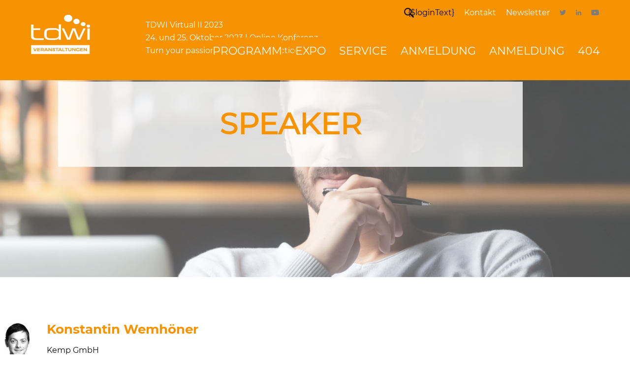

--- FILE ---
content_type: text/html; charset=utf-8
request_url: https://virtual.tdwi.eu/tdwi-virtual-2023/programm/speaker/speakerdetails?tx_dmconferences_speaker%5Baction%5D=detail&tx_dmconferences_speaker%5Bspeaker%5D=10141&cHash=b2e27cb441d8ee91fb38b148c1426ab2
body_size: 4555
content:
<!DOCTYPE html>
<html lang="de">
<head>

<meta charset="utf-8">
<!-- 
	This website is powered by TYPO3 - inspiring people to share!
	TYPO3 is a free open source Content Management Framework initially created by Kasper Skaarhoj and licensed under GNU/GPL.
	TYPO3 is copyright 1998-2026 of Kasper Skaarhoj. Extensions are copyright of their respective owners.
	Information and contribution at https://typo3.org/
-->


<link rel="icon" href="/typo3conf/ext/tdwi_virtual_sitepackage/Resources/Public/Images/tdwi/favicon.ico" type="image/vnd.microsoft.icon">
<title>Speakerdetails</title>
<meta name="generator" content="TYPO3 CMS">
<meta name="viewport" content="width=device-width, initial-scale=1">
<meta name="twitter:card" content="summary">
<meta name="publisher" content="Die Medialen GmbH">


<link rel="stylesheet" href="/typo3temp/assets/css/7015c8c4ac5ff815b57530b221005fc6.1747909470.css" media="all">
<link rel="stylesheet" href="/typo3conf/ext/dm_conferences/Resources/Public/Css/tx_dmconferences.1755091052.css" media="all">
<link rel="stylesheet" href="/typo3conf/ext/konferenzen_basic_sitepackage/Resources/Public/Css/bootstrap-grid.min.1550069270.css" media="all">
<link rel="stylesheet" href="/typo3conf/ext/konferenzen_basic_sitepackage/Resources/Public/Css/material-icons.1574697979.css" media="all">
<link rel="stylesheet" href="/typo3conf/ext/konferenzen_basic_sitepackage/Resources/Public/Css/relaunch.1763465552.css" media="all">
<link rel="stylesheet" href="/typo3conf/ext/konferenzen_basic_sitepackage/Resources/Public/Css/relaunch_responsive.1763465713.css" media="all">
<link rel="stylesheet" href="/typo3conf/ext/tdwi_virtual_sitepackage/Resources/Public/Css/tdwi_virtual.1751962648.css" media="all">




<script src="/typo3conf/ext/konferenzen_basic_sitepackage/Resources/Public/JS/jquery-1.12.4.min.1505468946.js"></script>
<script src="/typo3conf/ext/dm_conferences/Resources/Public/JS/dm_conferences.1740061783.js"></script>
<script src="/typo3conf/ext/konferenzen_basic_sitepackage/Resources/Public/JS/jquery.cookie.1747730757.js"></script>
<script src="/typo3conf/ext/konferenzen_basic_sitepackage/Resources/Public/JS/default.1750843586.js"></script>



		<!-- Google Tag Manager -->
			<script type="text/plain" data-cookieconsent="statistics">
			(function(w,d,s,l,i){w[l]=w[l]||[];w[l].push({'gtm.start':
			new Date().getTime(),event:'gtm.js'});var f=d.getElementsByTagName(s)[0],
			j=d.createElement(s),dl=l!='dataLayer'?'&l='+l:'';j.async=true;j.src=
			'https://www.googletagmanager.com/gtm.js?id='+i+dl;f.parentNode.insertBefore(j,f);
			})(window,document,'script','dataLayer','GTM-N5RLBQW');</script>
		<!-- End Google Tag Manager -->
		



<script>
  window._tiConfig = window._tiConfig || {
   tiDomain: 'responder.wt.heise.de',
   tiId: '288689636920174',
   option: {}
};
  window._tiConfig = window._tiConfig || {};
  window._tiConfig['contentId'] = "virtual.tdwi.eu.eventseiten.tdwi-virtual-2023.programm.speaker.speakerdetails";
  window._tiConfig['contentGroup'] = {
  1: "virtual.tdwi.eu", 
  2: "eventseiten", 3: "tdwi-virtual-2023", 4: "programm", 5: "speaker", 6: "speakerdetails", 
  9: "speakerdetails",
  10: "sonderseite",
  18: "de"
  };
</script>
<script src="/typo3conf/ext/konferenzen_basic_sitepackage/Resources/Public/JS/tiLoader.min.js"></script>
	<!-- Cookiebot -->
	<script id="Cookiebot" src="https://consent.cookiebot.com/uc.js" data-cbid="fb915160-adf7-400a-8a9f-da62785751ed" data-blockingmode="auto" type="text/javascript"></script>
	<!-- End Cookiebot -->
<link rel="canonical" href="https://virtual.tdwi.eu/tdwi-virtual-2023/programm/speaker/speakerdetails"/>

</head>
<body>
<div  >
    <!-- header -->
    
    <div class="main-header-wrapper">
        <div class="main-header">
            <div class="service-nav">
                <div class="search">
                    <img src="/typo3conf/ext/oop_sitepackage/Resources/Public/Images/oop/icon-search.png" alt="search" />
                    <div class="search-form">
                        <form method="post" action="https://www.tdwi-konferenz.de/tdwi-2023/suchergebnisse?tx_indexedsearch_pi2%5Baction%5D=search&amp;tx_indexedsearch_pi2%5Bcontroller%5D=Search&amp;cHash=700c6f6c6c5010a2faf2cd55fa4ed8a1" name="fm-search">
                            <fieldset class="clearfix">
                                <span class="left">
                                    <input type="text" value="Suchbegriff" onclick="this.value='';" name="tx_indexedsearch_pi2[search][sword]"/>
                                </span>
                                <span class="submit left">
                                    <input type="image" src="/typo3conf/ext/oop_sitepackage/Resources/Public/Images/oop/icon-search.png" alt="Suche" />
                                </span>
                            </fieldset>
                        </form>
                    </div>
                </div>
                <ul class="service"><li>{$loginText}</li><li><a href="/tdwi-virtual-2023/service/kontakt-1" target="_self">Kontakt</a></li><li class="newsletter"><a target="_blank" href="https://www.tdwi.eu/newsletteranmeldung.html">Newsletter</a></li></ul>
                <ul class="share"><li><a href="https://twitter.com/TDWI_EU" target="_blank" rel="noreferrer"><img src="/typo3conf/ext/tdwi_virtual_sitepackage/Resources/Public/Images/tdwi/icon-twitter.svg" width="13" height="11"   alt="Twitter" title="Twitter" ></a></li><li><a href="https://www.linkedin.com/showcase/tdwi-muenchen/" target="_blank" rel="noreferrer"><img src="/typo3conf/ext/tdwi_virtual_sitepackage/Resources/Public/Images/tdwi/icon-linkedin.svg" width="11" height="11"   alt="LinkedIn" title="LinkedIn" ></a></li><li><a href="https://www.youtube.com/user/TDWIeurope" target="_blank" rel="noreferrer"><img src="/typo3conf/ext/tdwi_virtual_sitepackage/Resources/Public/Images/tdwi/icon-youtube.svg" width="16" height="11"   alt="YouTube" title="YouTube" ></a></li></ul>
            </div>
            <div class="headline">
                <div class="logo">
                    <a href="/tdwi-virtual-2023" target="_self" title="TDWI Startseite"><img src="/typo3conf/ext/tdwi_virtual_sitepackage/Resources/Public/Images/tdwi/TDWI_Logo_weiß.png" height="80" width="120" alt="TDWI Startseite" /></a>
                </div>
                <div class="claim">
                    <div><p>TDWI Virtual II 2023 </p><p>24. und 25. Oktober 2023 | Online Konferenz</p><p>Turn your passion for data into practice.</p></div>
                </div>
                
            </div>
            <div class="main-navigation pullRight">
                <nav>
                    <ul>
	
		<li class=" current dropdown">
			
					<a href="/tdwi-virtual-2023/programm/konferenzprogramm" target="_self" title="">Programm</a>
						<ul>
							
								<li class="">
                                    <a href="https://sigs.scoocs.co/tdwi-virtual-ii-2023/login" target="_blank" title="">» Live-Vorträge</a>
								</li>
							
								<li class="">
                                    <a href="/tdwi-virtual-2023/programm/konferenzprogramm" target="_self" title="">Programm</a>
								</li>
							
								<li class="current">
                                    <a href="/tdwi-virtual-2023/programm/speaker" target="_self" title="">Speaker</a>
								</li>
							
						</ul>
				
		</li>
	
		<li class="  dropdown">
			
					<a href="/tdwi-virtual-2023/expo/sponsor-werden" target="_self" title="">Expo</a>
						<ul>
							
								<li class="">
                                    <a href="/tdwi-virtual-2023/expo/sponsoren-partner" target="_self" title="">Sponsoren &amp; Partner</a>
								</li>
							
								<li class="">
                                    <a href="/tdwi-virtual-2023/expo/sponsor-werden" target="_self" title="">Sponsor werden</a>
								</li>
							
						</ul>
				
		</li>
	
		<li class="  dropdown">
			
					<a href="/tdwi-virtual-2023/service/kontakt-1" target="_self" title="">Service</a>
						<ul>
							
								<li class="">
                                    <a href="https://sigs.scoocs.co/tdwi-virtual-ii-2023/login" target="_blank" title="">» Live-Vorträge</a>
								</li>
							
								<li class="">
                                    <a href="/tdwi-virtual-2023/service/kontakt-1" target="_self" title="">Kontakt</a>
								</li>
							
								<li class="">
                                    <a href="/tdwi-2022/service/code-of-conduct-1-1" target="_self" title="">Code of Conduct</a>
								</li>
							
						</ul>
				
		</li>
	
		<li class="  dropdown">
			
					<a href="/tdwi-virtual-2023/anmeldung" target="_self" title="">Anmeldung</a>
						<ul>
							
								<li class="">
                                    <a href="https://sigs.scoocs.co/tdwi-virtual-ii-2023/preregistration" target="_blank" title="">Direkt anmelden</a>
								</li>
							
						</ul>
				
		</li>
	
		<li class="  ">
			
					<a href="/tdwi-virtual-2023/anmeldung-1" target="_self" class="">Anmeldung</a>
				
		</li>
	
		<li class="  ">
			
					<a href="/tdwi-virtual-2023/404" target="_self" class="">404</a>
				
		</li>
	
</ul>
                </nav>
            </div>
            <div class="mobile-nav-button">
                <i class="material-icons">menu</i>
            </div>
            <div class="mobile-navigation">
                <nav> <ul>
	
		<li class=" current dropdown">
			
					<a href="/tdwi-virtual-2023/programm/konferenzprogramm" target="_self" title="">Programm</a>
						<ul>
							
								<li class="">
                                    <a href="https://sigs.scoocs.co/tdwi-virtual-ii-2023/login" target="_blank" title="">» Live-Vorträge</a>
								</li>
							
								<li class="">
                                    <a href="/tdwi-virtual-2023/programm/konferenzprogramm" target="_self" title="">Programm</a>
								</li>
							
								<li class="current">
                                    <a href="/tdwi-virtual-2023/programm/speaker" target="_self" title="">Speaker</a>
								</li>
							
						</ul>
				
		</li>
	
		<li class="  dropdown">
			
					<a href="/tdwi-virtual-2023/expo/sponsor-werden" target="_self" title="">Expo</a>
						<ul>
							
								<li class="">
                                    <a href="/tdwi-virtual-2023/expo/sponsoren-partner" target="_self" title="">Sponsoren &amp; Partner</a>
								</li>
							
								<li class="">
                                    <a href="/tdwi-virtual-2023/expo/sponsor-werden" target="_self" title="">Sponsor werden</a>
								</li>
							
						</ul>
				
		</li>
	
		<li class="  dropdown">
			
					<a href="/tdwi-virtual-2023/service/kontakt-1" target="_self" title="">Service</a>
						<ul>
							
								<li class="">
                                    <a href="https://sigs.scoocs.co/tdwi-virtual-ii-2023/login" target="_blank" title="">» Live-Vorträge</a>
								</li>
							
								<li class="">
                                    <a href="/tdwi-virtual-2023/service/kontakt-1" target="_self" title="">Kontakt</a>
								</li>
							
								<li class="">
                                    <a href="/tdwi-2022/service/code-of-conduct-1-1" target="_self" title="">Code of Conduct</a>
								</li>
							
						</ul>
				
		</li>
	
		<li class="  dropdown">
			
					<a href="/tdwi-virtual-2023/anmeldung" target="_self" title="">Anmeldung</a>
						<ul>
							
								<li class="">
                                    <a href="https://sigs.scoocs.co/tdwi-virtual-ii-2023/preregistration" target="_blank" title="">Direkt anmelden</a>
								</li>
							
						</ul>
				
		</li>
	
		<li class="  ">
			
					<a href="/tdwi-virtual-2023/anmeldung-1" target="_self" class="">Anmeldung</a>
				
		</li>
	
		<li class="  ">
			
					<a href="/tdwi-virtual-2023/404" target="_self" class="">404</a>
				
		</li>
	
</ul>
                <ul class="service"><li>{$loginText}</li><li><a href="/tdwi-virtual-2023/service/kontakt-1" target="_self">Kontakt</a></li><li class="newsletter"><a target="_blank" href="https://www.tdwi.eu/newsletteranmeldung.html">Newsletter</a></li></ul>
                <ul class="share"><li><a href="https://twitter.com/TDWI_EU" target="_blank" rel="noreferrer"><img src="/typo3conf/ext/tdwi_virtual_sitepackage/Resources/Public/Images/tdwi/icon-twitter.svg" width="13" height="11"   alt="Twitter" title="Twitter" ></a></li><li><a href="https://www.linkedin.com/showcase/tdwi-muenchen/" target="_blank" rel="noreferrer"><img src="/typo3conf/ext/tdwi_virtual_sitepackage/Resources/Public/Images/tdwi/icon-linkedin.svg" width="11" height="11"   alt="LinkedIn" title="LinkedIn" ></a></li><li><a href="https://www.youtube.com/user/TDWIeurope" target="_blank" rel="noreferrer"><img src="/typo3conf/ext/tdwi_virtual_sitepackage/Resources/Public/Images/tdwi/icon-youtube.svg" width="16" height="11"   alt="YouTube" title="YouTube" ></a></li></ul></nav>
                <div class="search">
                    <div class="search-form">
                        <form method="post" action="https://www.tdwi-konferenz.de/tdwi-2023/suchergebnisse?tx_indexedsearch_pi2%5Baction%5D=search&amp;tx_indexedsearch_pi2%5Bcontroller%5D=Search&amp;cHash=700c6f6c6c5010a2faf2cd55fa4ed8a1" name="fm-search">
                            <fieldset class="clearfix">
                                <span class="left">
                                    <input type="text" value="Suchbegriff" onclick="this.value='';" name="tx_indexedsearch_pi2[search][sword]"/>
                                </span>
                                <span class="submit left">
                                    <input type="image" src="/typo3conf/ext/oop_sitepackage/Resources/Public/Images/oop/icon-search.png" alt="Suche" />
                                </span>
                            </fieldset>
                        </form>
                    </div>
                </div>
            </div>
        </div>
        </div>
    <!-- end header -->

    <!-- keyvisual -->
        <div class="keyvisual subpage">
            
        </div>
        
            <div class="breadcrumb container">
                <div class="row">
                    <div class="col-12">
                        <nav><ul><li><a href="/tdwi-virtual-2023" target="_self" title="TDWI Virtual 2023">TDWI Virtual 2023</a></li><li>></li><li><a href="/tdwi-virtual-2023/programm/konferenzprogramm" target="_self" title="Programm">Programm</a></li><li>></li><li><a href="/tdwi-virtual-2023/programm/speaker" target="_self" title="Speaker">Speaker</a></li><li>></li><li class="last">Konstantin Wemhöner</li></ul></nav>
                    </div>
                </div>
            </div>
        
        <!-- end keyvisual -->
        
        <!-- content main -->
        <!--TYPO3SEARCH_begin-->
        <div class="content-main">
            
                <div class="container subpage">
                    <div class="row">
                        <div class="col-12">
                                <div class="keybackSubpage" style="background: url('/fileadmin/user_upload/Website-Header-Konferenzprogramm.jpg') no-repeat center; background-size: cover;">
            <img src="/typo3conf/ext/konferenzen_basic_sitepackage/Resources/Public/Images/keyvisualSubpageBg.gif" />
            <div class="keycontent">
                
                        
                            <h1>SPEAKER</h1>
                        
                    
            </div>
        </div>
    

            <div id="c11331" class="frame frame-default frame-type-list frame-layout-0">
                
                
                    



                
                
                    

    



                
                

    
        <div class="tx-dm-conferences tx-mwconferences-pi1">
	
		<div class="tx-mwconferences-pi1">
			<div itemtype="http://schema.org/Person" itemscope="" class="referentDetail clearfix">
				<div class="referentDetail-foto">
					
							<img itemprop="image" src="/fileadmin/user_upload/konferenzen_datenpool_TDWI/sprecher/wemhoener_konstantin.jpg" width="80" height="116" alt="" />
						
				</div>
				<h3 itemprop="name">Konstantin Wemhöner</h3>
				
				
					
						<p class="company">Kemp GmbH</p>
					
				
				
					
						<p class="position">Co Founder</p>
					
				
				<div class="clear"><!-- --></div>
				

				

				
				
			</div>
			<p class="right">
				<a alt="Zurück" href="/">Zurück</a>
			</p>
		</div>


</div>
    


                
                    



                
                
                    



                
            </div>

        


                        </div>
                    </div>
                </div>
            
        </div>
        <!--TYPO3SEARCH_end-->
        <footer>
            
            <div class="lowerFooter">
                <div class="service"><ul><li>Copyright&nbsp;2023&nbsp;SIGS DATACOM</li></ul><div class="clear"><!-- --></div></div>
                <div class="bottomservice">
                   	
						<ul class="bottomservice">
							
								<li><a href="https://hottopics.tdwi.eu/" target="_blank" title="TDWI Hot Topic">
									<span>TDWI Hot Topic</span>
								</a></li>
							
								<li><a href="https://www.oop-konferenz.de/de" target="_blank" title="OOP Konferenzen">
									<span>OOP Konferenzen</span>
								</a></li>
							
								<li><a href="https://www.sea-con.de/de" target="_blank" title="SEACON Konferenzen">
									<span>SEACON Konferenzen</span>
								</a></li>
							
								<li><a href="https://www.tdwi-konferenz.de/de" target="_blank" title="TDWI Konferenzen">
									<span>TDWI Konferenzen</span>
								</a></li>
							
								<li><a href="https://www.germantestingday.info/de" target="_blank" title="GTD Konferenzen">
									<span>GTD Konferenzen</span>
								</a></li>
							
								<li><a href="https://www.code-days.de/code-days-2024" target="_blank" title="Code Days Konferenzen">
									<span>Code Days Konferenzen</span>
								</a></li>
							
								<li><a href="https://www.infodays.de/sa" target="_blank" title="SAA Konferenzen">
									<span>SAA Konferenzen</span>
								</a></li>
							
								<li><a href="/de" target="_self" title="TDWI Virtual">
									<span>TDWI Virtual</span>
								</a></li>
							
								<li><a href="https://www.sdvcon.org/en" target="_blank" title="SDVCON Konferenz">
									<span>SDVCON Konferenz</span>
								</a></li>
							
								<li><a href="https://www.infodays.de/" target="_blank" title="INFODAYS">
									<span>INFODAYS</span>
								</a></li>
							
								<li><a href="https://www.germantesting.de/willkommen" target="_blank" title="German Testing">
									<span>German Testing</span>
								</a></li>
							
								<li><a href="https://virtual.oop-konferenz.de/startseite" target="_blank" title="OOP Virtual">
									<span>OOP Virtual</span>
								</a></li>
							
								<li><a href="https://it-summit.heise.de/" target="_blank" title="IT Summit">
									<span>IT Summit</span>
								</a></li>
							
								<li><a href="https://nis-2.heise.de/" target="_blank" title="NIS2 | Online-Konferenz">
									<span>NIS2 | Online-Konferenz</span>
								</a></li>
							
						</ul>
					
                </div>
                <div class="share"><ul class="service"><li>{$loginText}</li><li><a href="/tdwi-virtual-2023/service/kontakt-1" target="_self">Kontakt</a></li><li class="newsletter"><a target="_blank" href="https://www.tdwi.eu/newsletteranmeldung.html">Newsletter</a></li></ul><ul class="share"><li><a href="https://twitter.com/TDWI_EU" target="_blank" rel="noreferrer"><img src="/typo3conf/ext/tdwi_virtual_sitepackage/Resources/Public/Images/tdwi/icon-twitter.svg" width="13" height="11"   alt="Twitter" title="Twitter" ></a></li><li><a href="https://www.linkedin.com/showcase/tdwi-muenchen/" target="_blank" rel="noreferrer"><img src="/typo3conf/ext/tdwi_virtual_sitepackage/Resources/Public/Images/tdwi/icon-linkedin.svg" width="11" height="11"   alt="LinkedIn" title="LinkedIn" ></a></li><li><a href="https://www.youtube.com/user/TDWIeurope" target="_blank" rel="noreferrer"><img src="/typo3conf/ext/tdwi_virtual_sitepackage/Resources/Public/Images/tdwi/icon-youtube.svg" width="16" height="11"   alt="YouTube" title="YouTube" ></a></li></ul></div>
            </div>
        </footer>
    </div>
    
    <div id="cookie-box">
        <p>
            Auch wir nutzen Cookies auf unserer Website. Einige von ihnen sind essenziell, während andere uns helfen, Funktionalität und Performance der Webseite zu verbessern. Wenn Sie auf „Akzeptieren“ klicken, erklären Sie sich damit einverstanden, dass wir Ihre Daten verwenden und diese Daten ggf. auch außerhalb der EU, insb. in den USA, verarbeitet werden. Sie können Ihre Einwilligung jederzeit mit Wirkung für die Zukunft widerrufen oder ändern.
            <a aria-label="learn more about cookies" role="button" tabindex="0" class="cc-link modal-trigger" href="https://www.sigs-datacom.de/datenschutz/" rel="noopener noreferrer nofollow" target="_blank">Mehr</a>
        </p>
        <button type="button" id="nocookiesplease" class="btn nocookies">Ablehnen</button>
        <button type="button" id="acceptcookies" class="btn">Akzeptieren</button>
    </div>



	<!-- Matomo -->
	<script>
	  var _paq = window._paq = window._paq || [];
	  /* tracker methods like "setCustomDimension" should be called before "trackPageView" */
	  _paq.push(['disableCookies']); 
	  _paq.push(['trackPageView']);
	  _paq.push(['enableLinkTracking']);
	  (function() {
		var u="https://ma01.reachit.network/";
		_paq.push(['setTrackerUrl', u+'matomo.php']);
		_paq.push(['setSiteId', '373']);
		var d=document, g=d.createElement('script'), s=d.getElementsByTagName('script')[0];
		g.async=true; g.src=u+'matomo.js'; s.parentNode.insertBefore(g,s);
	  })();
	</script>
	<!-- End Matomo Code -->


</body>
</html>

--- FILE ---
content_type: text/css; charset=utf-8
request_url: https://virtual.tdwi.eu/typo3conf/ext/tdwi_virtual_sitepackage/Resources/Public/Css/tdwi_virtual.1751962648.css
body_size: 2060
content:
/**
Code Days
Dunkelblau: #009fe3
Hellblau (sekundäre Farbe, Überschriften, etc.): #4a4a49
Hellgrau: #efefef

**/
@font-face {
    font-family: 'Montserrat';
    src: url('/typo3conf/ext/konferenzen_basic_sitepackage/Resources/Public/Fonts/Montserrat-Regular.ttf') format('truetype');
}

.keyvisual .keycontent .keyUpperHeader,
.keyvisual .keycontent .keyLowerHeader,
.keyvisual .keycontent .keyDate,
.keyvisual .keycontent .keybutton a,
.main-header .main-navigation ul li a,
.main-header .service-nav ul li a,
.btb-box .btb-right.blue .btb-content h2.btbHeader,
.btb-box .btb-right.white .btb-content h2.btbHeader,
.btb-back.white .btb-content h2,
.btb-back.yellow .btb-content h2,
.btb-back.blue .btb-content h2,
.btb-back .btb-content h2,
.btb-back .btb-content .btbButton a,
h1,
h1 li,
h2,
h2 a {
    font-family: Montserrat;
}

.keyvisual .keyback .keycontent .keyUpperHeader,
.keyvisual .keyback .keycontent .keyLowerHeader {
    padding-top: 5px;
}

a {
    color: #f79301;
}

h1 {
    color: #f79301;
}

h2 {
    color: #f79301;
}

h3 {
    color: #f79301;
}

h4 {
    color: #f79301;
}

.ce-textpic figcaption {
    color: #f79301;
}

.ce-textpic .ce-bodytext a {
    color: #f79301;
}

.main-header .main-navigation ul li a {
    color: #f79301;
}

.main-header .main-navigation ul>li.current>a {
    color: #4a4a49;
}

.main-header .main-navigation ul>li.current ul li a {
    color: #f79301;
}

.main-header .main-navigation ul li ul>li.current a {
    color: #4a4a49;
}

.main-header .main-navigation ul li ul>li.current ul li a {
    color: #f79301;
}

.main-header .main-navigation ul li ul li ul>li.current a {
    color: #4a4a49;
}

.main-header .main-navigation ul li.cta {
    background-color: #253e64;
}

.main-header .main-navigation ul li.cta a {
    color: #ffffff;
}

.main-header .main-navigation ul li.cta ul li a {
    color: #f79301;
}

.main-header .cart i {
    color: #f79301;
    border: 1px solid #f79301;
    padding: 11px;
    border-radius: 100%;
}

.main-header-wrapper.sticky .logo img {
    width: 80px;
}

.keyvisual .keycontent .keyDate {
    background-color: #ffffff;
    color: #f79301;
}

.keyvisual .keycontent .keyUpperHeader {
    color: #ffffff;
}

.keyvisual .keycontent .keyLowerHeader {
    color: #ffffff;
}

.keyvisual .keycontent .keybutton {
    background-color: #253e64;
}

.keyvisual .keycontent .keybutton a {
    color: #ffffff;
}

.keyvisual #timer {
    background-color: #F29200;
}

.ce-content a {
    color: #4a4a49;
}

.btb-box .btb-right .btb-content .btbText p {
    color: #ffffff;
}

.btb-box .btb-right .btb-content .btbButton a {
    color: #4a4a49;
}

.btb-box .btb-right .btb-content .btbButton {
    background-color: #ffffff;
}

.btb-box .btb-right.blue {
    background-color: #253e64;
}

.btb-box .btb-right.blue .btb-content h2.btbHeader,
.btb-box .btb-right.blue .btb-content .btbText {
    color: #ffffff;
}

.btb-box .btb-right.white .btb-content h2.btbHeader {
    color: #4a4a49;
}

.btb-box .btb-right.white .btb-content .btbText {
    color: #f79301;
}

.btb-box .btb-right.white .btb-content .btbButton {
    background-color: #4a4a49;
}

.btb-box .btb-right.white .btb-content .btbButton a {
    color: #ffffff;
}

.btb-box .btb-right.white .btb-content h2.btbHeader {
    color: #253e64;
}

.btb-box .btb-right.white .btb-content .btbText p,
.btb-box .btb-right.white .btb-content .btbText b,
.btb-box .btb-right.white .btb-content .btbText a {
    color: #f79301;
}

.btb-box .btb-right.yellow {
    background-color: #FFED00;
}

.btb-box .btb-right.yellow .btb-content .btbText {
    color: #f79301;
}

.btb-box .btb-right.yellow .btb-content .btbButton {
    background-color: #ffffff;
}

.btb-box .btb-right.yellow .btb-content .btbButton a {
    color: #f79301;
}

.btb-box .btb-right.yellow .btb-content .btbText p,
.btb-box .btb-right.yellow .btb-content .btbText b,
.btb-box .btb-right.yellow .btb-content .btbText a {
    color: #f79301;
}

.btb-back .btb-content h2 {
    color: #ffffff;
}

.btb-back .btb-content .btbText p {
    color: #ffffff;
}

.btb-back .btb-content .btbButton a {
    color: #f79301;
}

.btb-back.white .btb-content h2 {
    color: #f79301;
}

.btb-back.white .btb-content .btbText p {
    color: #f79301;
}

.btb-back.white .btb-content .btbButton {
    background-color: #253e64;
}

.btb-back.white .btb-content .btbButton a {
    color: #ffffff;
}

.btb-back.yellow {
    background-color: #FFED00;
}

.btb-back.yellow .btb-content h2 {
    color: #000000;
}

.btb-back.yellow .btb-content .btbText p {
    color: #000000;
}

.btb-back.yellow .btb-content .btbButton {
    background-color: #ffffff;
}

.btb-back.yellow .btb-content .btbButton a {
    color: #f79301;
}

.btb-back.blue {
    background-color: #4a4a49;
}

.btb-back.blue .btb-content h2 {
    color: #ffffff;
}

.btb-back.blue .btb-content .btbText p {
    color: #ffffff;
}

.btb-back.blue .btb-content .btbButton {
    background-color: #ffffff;
}

.btb-back.blue .btb-content .btbButton a {
    color: #000000;
}

.speakerbox .speakerUpper h2 {
    color: #f79301;
}

.speakerbox .speakerLower .bspeaker-name {
    color: #f79301;
}

.speakerbox .speakerlink a {
    background-color: #f79301;
    color: #fff;
}

.sponsorHeader {
    text-align: center;
    color: #f79301;
}

.breadcrumb {
    color: #7C7C7C;
}

.breadcrumb a {
    color: #7C7C7C;
}

#newConfInfo {
    background-color: #f79301;
}

#newConfInfo .content {
    color: #253e64;
}

#newConfInfo .content a {
    color: #253e64;
}

.tx-dm-conferences .sponsors-list .sponsor a {
    color: #253e64;
}

.tx-dm-conferences .headline div {
    background-color: transparent;
    color: #253e64;
    border: 1px solid #253e64;
}

.tx-dm-conferences .headline div.active {
    background-color: #253e64;
    color: #ffffff;
    border: none;
}

.tx-dm-conferences .tabs ul li.active {
    border-bottom: 2px solid #253e64;
}

.tx-dm-conferences .tabs ul li.active div {
    color: #253e64;
}

.tx-dm-conferences .item .accTrigger::after {
    color: #253e64;
}

.tx-dm-conferences .title-speaker .title,
.tx-dm-conferences .title-speaker-detail .title-speaker-detail-header {
    color: #f79301;
}

.tx-dm-conferences .tab-content .item .accLower .talkTitle {
    color: #253e64;
}

.tx-dm-conferences .tab-content .item .accLower .speaker .name a {
    color: #253e64;
}

.tx-dm-conferences-pi1 .box-standard .referenten .referenten-list span {
    color: #253e64;
}

.tx-dm-conferences-pi1 .referenten-abc .active a {
    color: #253e64;
}

.tx-dm-conferences-pi1 .box-standard .textRight a {
    color: #253e64;
}

.tx-dm-conferences .back-to-top {
    color: #253e64;
}

.tx-dm-conferences .item .info-cart .cartbutton {
    color: #4a4a49;
    border-color: #253e64;
}

.tx-dm-conferences .item .info-cart .cartbutton .material-icons {
    color: #253e64;
}

.tx-dm-conferenc-cart .buttons .submit input {
    background: #FFF100 !important;
    color: #f79301 !important;
}

footer .upperFooter {
    background-color: #F2F2F2;
}

footer .upperFooter h2,
footer .upperFooter h3,
footer .upperFooter a {
    color: #ffffff;
}

footer .lowerFooter {
    background-color: #f79301;
}

footer .lowerFooter .bottomservice ul li a {
    color: #ffffff;
}

footer .lowerFooter .service ul li {
    color: #000000;
}

footer .share ul li a {
    color: #000000;
}

@media (max-width: 1200px) {
    .mobile-navigation nav {
        border-top: 2px solid #f79301;
    }

    .main-header .mobile-navigation ul li .toggle-subnavigation:before,
    .main-header .mobile-navigation ul li .toggle-subnavigationSecond:before {
        color: #f79301;
    }

    .main-header .mobile-navigation .current>a {
        color: #f79301;
    }
}

.container {
    max-width: 100%;
}

.nopad {
    padding: 0px
}

.keyback {
    height: 100vh;
    overflow: hidden;
    position: relative;
    background-size: cover;
    background-position: 50% 50%;
    background-repeat: no-repeat;
    width: 99.5vw;
    position: relative;
    margin-left: -50vw;
    left: 50%;
    margin-top: 0;
}

.breadcrumb.container {
    display: none;
}



.main-header-wrapper {
    width: 100%;
    top: 0;
    left: 0;
    text-align: center;
    z-index: -1;
    background-color: #f79301;

    padding: 0 3em;
    transition: background .5s, height .3s, left .3s cubic-bezier(0.22, 0.61, 0.36, 1);
}

.main-header-wrapper.sticky {
    position: fixed;
    width: 100%;
    background-color: #f79301;
    z-index: 3;
    display: block;
    top: 0;
}

.main-header .main-navigation ul li {

    background-color: #f79301;
}

.main-header .main-navigation ul li a {
    color: #ffffff !important;
}

.main-header .main-navigation ul ul {
    background-color: #ffffff;
}

.main-header .service-nav ul li a {

    color: #ffffff;
}

a .newsletter {
    color: #ffffff !important;
}

.claim {
    color: #ffffff !important;
float: left;
}

.keyUpperHeader,
.keyDate,
.keybutton,
.keycontent {
    text-align: center !important;
}

.keybutton {
    padding: 25px;
    background-color: transparent;
    color: #f79301;
    border: 2px solid #f79301
}

.keybutton:hover,
.btbButton:hover,
.speakerbox .speakerlink a:hover {
    transform: scale(1);
    box-shadow: inset 0 0 0 0px rgb(0 0 0 / 100%);
    border: 2px solid #f79301
}

.keycontent {
    background: transparent;
    margin-top: -450px;
    background-color: rgba(255, 255, 255, 0.8);
    margin-left: 10%;
    margin-right: 10%;
    padding-top: 45px;
    padding-bottom: 45px;
}

.keyDate {
    background-color: transparent !important;
    color: #f79301 !important;
    font-size: 24px;
    font-weight: bold;
}

.keyUpperHeader {
    background-color: transparent !important;
    color: #f79301 !important;
    font-size: 60px;
}


.keybutton:hover {
    color: #f79301;
    border: none;
    background-color: transparent !important;
    border: 2px solid #f79301;
    cursor: pointer;

}

.main-header .main-navigation ul ul {
    background-color: #f79301;
}

.logo {
    float: left;
}

.nopad {
    padding: 0px !important;
}

.row {
    min-width: 100% !important;
    display: block;

}

.material-icons {
    color: #ffffff
}




.lowerFooter ul li {
    color: #ffffff !important;
}

.lowerFooter ul li a {
    color: #ffffff !important;
}

.ce-bodytext,
.ce-content{
    max-width: 1320px;
    margin: 0 auto!important;
    margin-top: 30px!important;
    margin-bottom: 30px!important;
    margin-left: 15px;
    margin-right: 15px;

}

.ce-gallery {
    margin-right: 15px;
    margin-left: 15px;
}

#c10980,
#c11086 {
    max-width: 1320px;
    margin: 0 auto!important;
    margin-top: 30px;
    margin-bottom: 30px;
}

.keybackSubpage {
    margin-bottom: 90px!important;
    padding-top: 100px;
    padding-right: 100px;
   /* min-height: 50% */
}

.col-12 {
    padding-left: 0px;
    padding-right: 0px
}

.keybackSubpage {
    height: 400px
}

.keybackSubpage .keycontent {
    margin-top: -300px !important;
    padding-top: 10px !important;
    padding-bottom: 10px !important;
}

h2 {
    text-align: center;
}

@media all and (max-width: 1025px) {
    .keycontent {
        margin-top: 130px
    }

    .keyUpperHeader {
        line-height: 1.2;
        font-size: 30px;
    }

    .keyDate {
        font-size: 20px;
    }

    .keybackSubpage {
        padding-right: 0px !important;
    }

    .keybackSubpage .keycontent {
        margin-top: 10px !important;
        padding-left: 0px !important;
        padding-right: 0px !important;

        text-align: center;
    }
    .main-header .headline .logo img {
        max-width: 100px;

    }
}

#c11038, .row {
    display:flex;
}

.main-header .headline .claim p{
    line-height: 10px;
    text-align: left;
}

#c11038, .row {
    margin: 0 auto!important;
    min-width: auto!important;
    margin-bottom: 90px!important;
}

#c11324,
#c11329 {
    margin: 0 auto!important;
    min-width: auto!important;
    margin-bottom: 90px!important;
    max-width: 1320px;
}

.container {
    padding: 0!important;

}
 .content-main {
    margin: 0 auto!important;
    min-width: auto!important;
    margin-bottom: 90px!important;
    max-width: 1320px!important;
}

.keybackSubpage {
     margin: 0 calc(50% - 50vw) 
}

--- FILE ---
content_type: application/x-javascript
request_url: https://consentcdn.cookiebot.com/consentconfig/fb915160-adf7-400a-8a9f-da62785751ed/virtual.tdwi.eu/configuration.js
body_size: 579
content:
CookieConsent.configuration.tags.push({id:194899525,type:"script",tagID:"",innerHash:"",outerHash:"",tagHash:"1208514796641",url:"https://consent.cookiebot.com/uc.js",resolvedUrl:"https://consent.cookiebot.com/uc.js",cat:[1,4]});CookieConsent.configuration.tags.push({id:194899526,type:"script",tagID:"",innerHash:"",outerHash:"",tagHash:"9574910450414",url:"",resolvedUrl:"",cat:[5]});CookieConsent.configuration.tags.push({id:194899527,type:"script",tagID:"",innerHash:"",outerHash:"",tagHash:"11418217954011",url:"https://virtual.tdwi.eu/typo3conf/ext/konferenzen_basic_sitepackage/Resources/Public/JS/tiLoader.min.js",resolvedUrl:"https://virtual.tdwi.eu/typo3conf/ext/konferenzen_basic_sitepackage/Resources/Public/JS/tiLoader.min.js",cat:[1,3]});

--- FILE ---
content_type: application/javascript; charset=utf-8
request_url: https://virtual.tdwi.eu/typo3conf/ext/konferenzen_basic_sitepackage/Resources/Public/JS/default.1750843586.js
body_size: 2283
content:
jQuery(document).ready(function(){
    
    //smooth scrolling anchor links
	$('a[href^="#"]').on('click',function(e) {
		e.preventDefault();
		var target = this.hash;
		var $target = $(target);
		$('html, body').stop().animate({
			'scrollTop': $target.offset().top
		}, 900, 'swing', function () {
			window.location.hash = target;
		});
	});
    
    $.ajaxSetup({ cache: false });

	// slider
	sponsors = jQuery('.sponsors .sponsors-list li').length;
	if(sponsors > 5) {
		animateSponsors();
		var spTimer = window.setInterval("spNext()", 2000);
		jQuery('.sponsors').hover(
			function(){
				window.clearInterval(spTimer);
			},
			function() {
				spTimer = window.setInterval("spNext()", 2000);
			}
		);
	}
	
	$('.btb-back').each(function(){
		var height = $(this).children('.btb-content').height();
		$(this).css('min-height', height+120);
	})

        // mobile navigation
        $('.mobile-nav-button').click(function() {
            if ($('.mobile-navigation').hasClass('isOpen')) {
                $('.mobile-navigation').slideUp().removeClass('isOpen');
                $('.mobile-nav-button').removeClass('isOpen');
            } else {
                $('.mobile-navigation').slideDown().addClass('isOpen');
                $('.mobile-nav-button').addClass('isOpen');
            }
        });

        // main navigation
        $('.mobile-navigation > nav > ul > li').each( function() {
            if ($(this).find('ul').length > 0) {
                $(this).append('<span class="toggle-subnavigation" />');
            }
		});
		$('.mobile-navigation > nav > ul > li > ul > li').each( function() {
            if ($(this).find('ul').length > 0) {
                $(this).append('<span class="toggle-subnavigationSecond" />');
            }
        });

        // toogle subnav
        $('.mobile-navigation .toggle-subnavigation').click( function() {

            // slideUp all open subnav's 
            $('.mobile-navigation ul > li > ul').slideUp();

            // remove/add .open
            if($(this).hasClass('open')) {
                $(this).removeClass('open');
            } else {
                $('.mobile-navigation .toggle-subnavigation').removeClass('open');
                $(this).addClass('open');
            }

            // subnav slideUp/slideDown
            var $subnavli = $(this).parent().children('ul');

            if($subnavli.is(':visible')) {
                $subnavli.slideUp();
            } else {
                $subnavli.slideDown();
            }
		});
        // toogle subnav
        $('.mobile-navigation .toggle-subnavigationSecond').click( function() {

            // remove/add .open
            if($(this).hasClass('open')) {
                $(this).removeClass('open');
            } else {
                $('.mobile-navigation .toggle-subnavigationSecond').removeClass('open');
                $(this).addClass('open');
            }

            // subnav slideUp/slideDown
            var $subnavli = $(this).parent().children('ul');

            if($subnavli.is(':visible')) {
                $subnavli.slideUp();
            } else {
                $subnavli.slideDown();
            }
        });		

        // Mobile Menu schliessen bei >1024px
        var resizeTimer;
        $(window).on('resize', function(e) {

            clearTimeout(resizeTimer);
            resizeTimer = setTimeout(function() {

                if ($(window).width() > 1024) {
					$('.mobile-navigation').slideUp().removeClass('isOpen');
					$('.mobile-nav-button').removeClass('isOpen'); 
                }
            }, 250);

        });    
		
		$('.accordion').click(function(){
			$(this).siblings().removeClass('open');
			if ($(this).hasClass('open')) {
				$(this).removeClass('open');
			} else {
				$(this).addClass('open');
			}
		});	
		
		$('.oop_tracks_accordion .accupper').click(function(){
			if ($(this).parent().hasClass('open')) {
				$(this).parent().removeClass('open');
			} else {
				$(this).parent().addClass('open');
			}
		});
		$('.oop_tracks_accordion .readmore').click(function(){
			$(this).parent().find('.fade-out').removeClass('fade-out');
		});	
	
	initCart();
	readLpid();
	if($('#timer').length) {
		setInterval(function() { makeTimer(); }, 1000);
	}
	if ($(window).width() > 1200) {
		stickyNav();
	}
});

function readLpid() {
	    var sPageURL = window.location.search.substring(1),
        sURLVariables = sPageURL.split('&'),
        sParameterName,
        i;

    for (i = 0; i < sURLVariables.length; i++) {
        sParameterName = sURLVariables[i].split('=');

        if (sParameterName[0] === 'lpid') {
			$.cookie('lpid', decodeURIComponent(sParameterName[1], { expires: 1 }));
        }
    }
}
function stickyNav() {
	$(window).scroll( function() {
		if( $(this).scrollTop() > 108 && ($(window).width() > 1200)) {
			$('.main-header-wrapper').addClass('sticky');
			$('.keyvisual').css('padding-top', '150px');
		} else {
			$('.main-header-wrapper').removeClass('sticky');
			$('.keyvisual').css('padding-top', '0px');
		}
	});
}

function animateSponsors(){

	spCount = jQuery('.sponsors .sponsors-list li').length;
	
	spTotalWidth = 0;
	jQuery('.sponsors .sponsors-list li').each(function(){
		spTotalWidth += jQuery(this).outerWidth(true);
	});
	
	prev = jQuery('.sponsors .previous');
	prev.click(function(){ spPrev(); })
	next = jQuery('.sponsors .next');
	next.click(function(){ spNext(); })
	
	if(spTotalWidth > 950) {
		prev.removeClass('hide');
		next.removeClass('hide');
		jQuery('.sponsors .sponsors-list ul').width(spTotalWidth);
	}
}

function spNext(){
	
	var list = jQuery('.sponsors .sponsors-list ul');
	list.animate({ 'left': '-220px' }, 1000 , 'swing', function(){

		var firstChild = jQuery('li:first-child',list);
		firstChild.parent().append(firstChild);
		list.css('left', '0px');
		
	});
	
}

function spPrev(){
	
	var list = jQuery('.sponsors .sponsors-list ul');
	
	var firstChild = jQuery('li:last-child',list);
	firstChild.parent().prepend(firstChild);
	movedWidth = firstChild.outerWidth(true);
	list.css('left', '-' + movedWidth + 'px');
	
	list.animate({ 'left': '0px' }, 1000 , 'swing');
}

function initCart(){
	
	cart = jQuery('.cart a');
	if(cart.length > 0) {
		jQuery.ajax({
			url: '/?eID=addToCart',
		}).done(function(data){
			if(data > 0){
				if(data == 1) {
					cart.html(localize.count_single.replace('###count###', data));
				} else {
					cart.html(localize.count_multiple.replace('###count###', data));
				}
			} else {
				cart.html(localize.emptyplan);
			}
		});	
		
		cartButtons = jQuery('.tx-mwconferences-pi1 .detail .time-line .cart, .tx-mwconferences-pi1 .detail .footer-line .cart, .list .item .cart, .tx-mwconferences-pi1 .session-line .cart')
		cartButtons.click(function(){
			addToCart(jQuery(this));
		});
		
		if(jQuery('.tx-dm-conferenc-cart .list .overlap').length > 0){
			showOverlap();
		}
	}
}

function addToCart(button){
	
	cart = jQuery('.cart a');
	jQuery.ajax({
		url: '/?eID=addToCart&uid=' + button.data('uid') + '&track-id=' + button.data('track-id'),
	}).done(function(data){
		if(data > 0){
			if(jQuery('.cartbutton',button).empty().append('<i class="material-icons">done</i> VORGEMERKT'));
			button.unbind('click').addClass('in-cart').removeClass('cart');
			if(data == 1) {
				cart.html(localize.count_single.replace('###count###', data));
			} else {
				cart.html(localize.count_multiple.replace('###count###', data));
			}
		} else {
			cart.html(localize.emptyplan);
		}
	});	
	
}

function showOverlap() {
	
	maxOverlaps = 0
	listHeadline = jQuery('.tx-dm-conferenc-cart .list .headline');
	jQuery('.tx-dm-conferenc-cart .list .overlap').each(function(){
		if(jQuery(this).data('overlap') > maxOverlaps) {
			maxOverlaps = jQuery(this).data('overlap');
		}
	});
	
	for(i = 1 ; i <= maxOverlaps; i++) {
		
		jQuery('.tx-dm-conferenc-cart .list .overlap[data-overlap="' + i + '"]').wrapAll('<div class="wrap" data-overlap="' + i + '" />');
		
		wrap = jQuery('.tx-dm-conferenc-cart .list .wrap[data-overlap="' + i + '"]');
		wrap.append('<div class="overlay"><div class="title">' + localize.overlap + ':</div><div class="notice">' + localize.overlap_notice + '</div></div>');
		jQuery('.tx-dm-conferenc-cart .list .wrap[data-overlap="' + i + '"] .overlay').css('height',wrap.outerHeight());
		
	}
}

function makeTimer() {

	var cdate = $('#timer').data('cdate');
	var endTime = new Date(cdate*1000);
	endTime = (Date.parse(endTime) / 1000);

	var now = new Date();
	now = (Date.parse(now) / 1000);

	var timeLeft = endTime - now;

	var days = Math.floor(timeLeft / 86400); 
	var hours = Math.floor((timeLeft - (days * 86400)) / 3600);
	var minutes = Math.floor((timeLeft - (days * 86400) - (hours * 3600 )) / 60);
	var seconds = Math.floor((timeLeft - (days * 86400) - (hours * 3600) - (minutes * 60)));

	if (hours < "10") { hours = "0" + hours; }
	if (minutes < "10") { minutes = "0" + minutes; }
	if (seconds < "10") { seconds = "0" + seconds; }
	
	if (timeLeft < "0") {days = "0";}
	if (timeLeft < "0") {hours = "00";}
	if (timeLeft < "0") {minutes = "00";}
	if (timeLeft < "0") {seconds = "00";}

	$("#days").html(days + "<span>TAGE</span>");
	$("#hours").html(hours + "<span>STUNDEN</span>");
	$("#minutes").html(minutes + "<span>MINUTEN</span>");
	$("#seconds").html(seconds + "<span>SEKUNDEN</span>");		

}

--- FILE ---
content_type: application/javascript; charset=utf-8
request_url: https://virtual.tdwi.eu/typo3conf/ext/dm_conferences/Resources/Public/JS/dm_conferences.1740061783.js
body_size: 1896
content:
jQuery(document).ready(function(){
    
	if(jQuery('.tx-mwconferences-pi1 .tab-content.days .list-date-wrap').length > 0){
		
		jQuery('.tx-mwconferences-pi1 .tab-content .list-date-wrap .date').slideUp(0);
		jQuery('.tx-mwconferences-pi1 .sorting .track-list').removeClass('hide').slideUp(0);
		daysSelect = jQuery('.tx-mwconferences-pi1 .headline .days');
		
		daysSelect.click(function(){ clickDaySelect(); }).trigger('click');
		jQuery('.tx-mwconferences-pi1 .headline .tracks').click(function(){ clickTrackSelect(); });
        jQuery('.tx-mwconferences-pi1 .headline .themes').click(function(){ clickThemeSelect(); });
		
    }

    $('.tx-dm-conferences .tab').click(function(){
        var number = $(this).data('tab');
        $('.tab-content .list-date-wrap').css('display', 'none');
        $('.tab-content #tab-'+number).css('display', 'block');
        $('.tx-dm-conferences .tab').removeClass('active');
        $(this).addClass('active');

	});
	
	$('.tx-dm-conferences .accTrigger').click(function(){
		if ($(this).hasClass('open')) {
			//$(this).parent().find('.accLower').css('display','none');
			//$(this).parent().find('.accUpper').css('display','inline-block');
			$(this).parent().find('.title-speaker').removeClass('open-acc');
			$(this).parent().find('.time-track').removeClass('open-acc');
			$(this).parent().find('.info-cart').removeClass('open-acc');
			$(this).removeClass('open');
		} else {
			//$(this).parent().find('.accLower').css('display','inline-block');
			//$(this).parent().find('.accUpper').css('display','none');
			$(this).parent().find('.title-speaker').addClass('open-acc');
			$(this).parent().find('.time-track').addClass('open-acc');
			$(this).parent().find('.info-cart').addClass('open-acc');
			$(this).addClass('open');
		}
	});
	$('.tx-dm-conferences .title-speaker .title.accUpper').click(function(){
		if ($(this).parent().hasClass('open-acc')) {
			//$(this).parent().find('.accLower').css('display','none');
			//$(this).parent().find('.accUpper').css('display','inline-block');
			$(this).parent().parent().find('.accTrigger').removeClass('open');
			$(this).parent().parent().find('.time-track').removeClass('open-acc');
			$(this).parent().siblings('.info-cart').removeClass('open-acc');
			$(this).parent().removeClass('open-acc');
		} else {
			//$(this).parent().find('.accLower').css('display','inline-block');
			//$(this).parent().find('.accUpper').css('display','none');
			$(this).parent().parent().find('.accTrigger').addClass('open');
			$(this).parent().parent().find('.time-track').addClass('open-acc');
			$(this).parent().siblings('.info-cart').addClass('open-acc');
			$(this).parent().addClass('open-acc');
		}
	});	
	$('.tx-dm-conferences .open-all').click(function(){
		if ($(this).hasClass('active')) {
			$(this).removeClass('active');
			$(this).text($(this).data('unfold'));
			$(this).parents('.sorting').siblings('.days').find('.list-date-wrap').find('.item').each(function(){
				//$(this).find('.accLower').css('display','none');
				//$(this).find('.accUpper').css('display','inline-block');
				$(this).find('.title-speaker').removeClass('open-acc');
				$(this).find('.time-track').removeClass('open-acc');
				$(this).find('.accTrigger').removeClass('open-acc');
				$(this).find('.info-cart').removeClass('open-acc');
			});
		} else {
			$(this).addClass('active');
			$(this).text($(this).data('fold'));
			$(this).parents('.sorting').siblings('.days').find('.list-date-wrap').find('.item').each(function(){
				//$(this).find('.accLower').css('display','inline-block');
				//$(this).find('.accUpper').css('display','none');
				$(this).find('.title-speaker').addClass('open-acc');
				$(this).find('.time-track').addClass('open-acc');
				$(this).find('.accTrigger').addClass('open-acc');
				$(this).find('.info-cart').addClass('open-acc');
			});
		}
	});

    initTalks();

	if (GetURLParameter('showTracks') == '1') {clickTrackSelect()};
	if (GetURLParameter('showThemes') == '1') {clickThemeSelect()};

});

jQuery(window).load(function(){
	$('.tx-dm-conferences .list-date-wrap').each(function(){
		$(this).css('display','inline-block');
		$(this).find('.list .item').each(function(){
			$(this).find('.title-speaker .accLower').each(function() {
				//$(this).css('display','inline-block');
				var talk = $(this).data('talk');
				$(this).parent().siblings('.info-cart').find("[data-talk='" + talk + "']").css('min-height', $(this).height());
				//$(this).css('display','none');
			});
		});
		if ($(this).hasClass('active')) {} else {$(this).css('display','none');}
	});
	if(window.location.hash) {
		var hash = window.location.hash.substring(1); 
		if (hash.substring(0, 4) == "item") {
			$('#' + hash).parent().parent().siblings('.list-date-wrap').removeClass('active').css('display','none');
			$('#' + hash).parent().parent().addClass('active').css('display','inline-block');
			$('#' + hash).find('.accTrigger').trigger('click');
			var datanumber = $('#' + hash).parent().parent().attr('id');
			var datanumber = datanumber.substr(datanumber.length - 1);
			$('.tab').removeClass('active');
			$('.tab[data-tab="' + datanumber + '"]').addClass('active');
			var top = document.getElementById(hash).offsetTop +300;
			window.scrollTo(0, top);
		}
		if (hash.substring(0,3) == "day") {
			var daynumber = hash.substr(hash.lastIndexOf("-")+1);
			$('.tab').removeClass('active');
			$('.tab[data-tab="' + daynumber + '"]').addClass('active');
			$('.list-date-wrap').removeClass('active').css('display','none');
			$('#tab-' + daynumber).addClass('active').css('display','inline-block');
		}
	}
});

function topFunction() {
 	$('html, body').animate({scrollTop:0}, 'slow');
}

function initConferenceListDays(){
	
	tabs = jQuery('.tx-mwconferences-pi1 .tabs .tab');
	//firstTab = jQuery('.tx-mwconferences-pi1 .tabs .tab:first-child');
	tabContent = jQuery('.tx-mwconferences-pi1 .tab-content');
	tabContentInnerwrap = jQuery('.tx-mwconferences-pi1 .tab-content-innerwrap');
	
/*	tabContent.css({
		"position": "relative",
		"width": "680px",
		"overflow": "hidden",
		"height": jQuery('.tx-mwconferences-pi1 .tab-content-innerwrap .list-date-wrap:first-child').outerHeight(true)
	})*/
	//tabContentInnerwrap.css({
	//	"position": "absolute",
	//	"top": "0px"
	//})
	
	now = new Date().getTime();
	selectedDay = jQuery.cookie('selectedDay');
	selectedDayTime = jQuery.cookie('selectedDayTime');
	
	if(typeof selectedDay === 'undefined') {
		selectedDay = 1;
	}

	selectedDay = parseInt(selectedDay);
	
	if (selectedDay > 1 ){
		// if the cookie is older then 30 minutes
		if((now - selectedDayTime) > (30 * 60 * 1000)) { 
			selectedDay = 1;
		}
	}
	
	selectedTab = jQuery('.tx-mwconferences-pi1 .tabs .tab:nth-child(' + (selectedDay) + ')');
	
	tabs.unbind('click');
	tabs.click(function(){
		tabScrollTo(jQuery(this).index(),false);
	});
	if(selectedDay > 1) {
		tabScrollTo((selectedDay-1), true);
	} else {
		selectedTab.trigger('click');
	}
}

function tabScrollTo(index, skipAnimation){
	
	counter = index;
	targetHeight = jQuery('.tx-mwconferences-pi1 .tab-content-innerwrap .list-date-wrap:nth-child(' + (index+1) + ')').outerHeight(true);
	totalHeight = 0;	
	while(counter > 0) {
		totalHeight += jQuery('.tx-mwconferences-pi1 .tab-content-innerwrap .list-date-wrap:nth-child(' + (counter) + ')').outerHeight(true);
		counter = counter-1;
	}
	
	timestamp = new Date().getTime();
	
	jQuery.cookie('selectedDay', (index+1));
	jQuery.cookie('selectedDayTime', timestamp);
	
	jQuery('.tx-mwconferences-pi1 .tabs .tab').removeClass('active');
	jQuery('.tx-mwconferences-pi1 .tabs .tab:nth-child(' + (index+1) + ')').addClass('active');
	
	duration = 1000;
	if(skipAnimation) {
		duration = 0;
	}
	jQuery('.tx-mwconferences-pi1 .tab-content').animate({ 'height': targetHeight }, duration, 'swing');
	jQuery('.tx-mwconferences-pi1 .tab-content-innerwrap').animate({ 'top': -totalHeight }, duration, 'swing');
	
}

function clickTrackSelect() {
    daySelect = jQuery('.tx-mwconferences-pi1 .headline .days');
	trackSelect = jQuery('.tx-mwconferences-pi1 .headline .tracks');
    themeSelect = jQuery('.tx-mwconferences-pi1 .headline .themes');
	trackList = jQuery('.tx-mwconferences-pi1 .sorting .track-list');
    themeList = jQuery('.tx-mwconferences-pi1 .sorting .theme-list');
	
    trackSelect.addClass('active');
    daySelect.removeClass('active');
    themeSelect.removeClass('active');
	themeList.slideUp(500);
    trackList.slideDown(500);
}

function clickThemeSelect() {
	daySelect = jQuery('.tx-mwconferences-pi1 .headline .days');
	trackSelect = jQuery('.tx-mwconferences-pi1 .headline .tracks');
    themeSelect = jQuery('.tx-mwconferences-pi1 .headline .themes');
	trackList = jQuery('.tx-mwconferences-pi1 .sorting .track-list');
    themeList = jQuery('.tx-mwconferences-pi1 .sorting .theme-list');
	
    themeSelect.addClass('active');
    daySelect.removeClass('active');
    trackSelect.removeClass('active');
	trackList.slideUp(500);
    themeList.slideDown(500);
    
	
}

function clickDaySelect() {
	daySelect = jQuery('.tx-mwconferences-pi1 .headline .days');
	trackSelect = jQuery('.tx-mwconferences-pi1 .headline .tracks');
    themeSelect = jQuery('.tx-mwconferences-pi1 .headline .themes');
	trackList = jQuery('.tx-mwconferences-pi1 .sorting .track-list');
    themeList = jQuery('.tx-mwconferences-pi1 .sorting .theme-list');    
	
    daySelect.addClass('active');
    trackSelect.removeClass('active');
    themeSelect.removeClass('active');
	trackList.slideUp(500);
	themeList.slideUp(500);
	

}



function initTalks() {
	jQuery('.tx-dm-conferences .talk').each(function( ){
		jQuery('h1, .button a', this).click(function( event ){
			event.preventDefault();
			var talk = jQuery(this).parents('.talk');
			if(talk.hasClass('closed')) {
				
				jQuery('.detail', talk).slideDown('slow',function(){
					jQuery(talk).removeClass('closed');
				});
				
			} else {
				jQuery('.detail', talk).slideUp('slow',function(){
					jQuery(talk).addClass('closed');
				});
			}
		});
	});
}

function GetURLParameter(sParam)
{
	var sPageURL = window.location.search.substring(1);
	var sURLVariables = sPageURL.split('&');
	for (var i = 0; i < sURLVariables.length; i++) {
		var sParameterName = sURLVariables[i].split('=');
		if (sParameterName[0] == sParam) {
			return sParameterName[1];
		}
	}
}